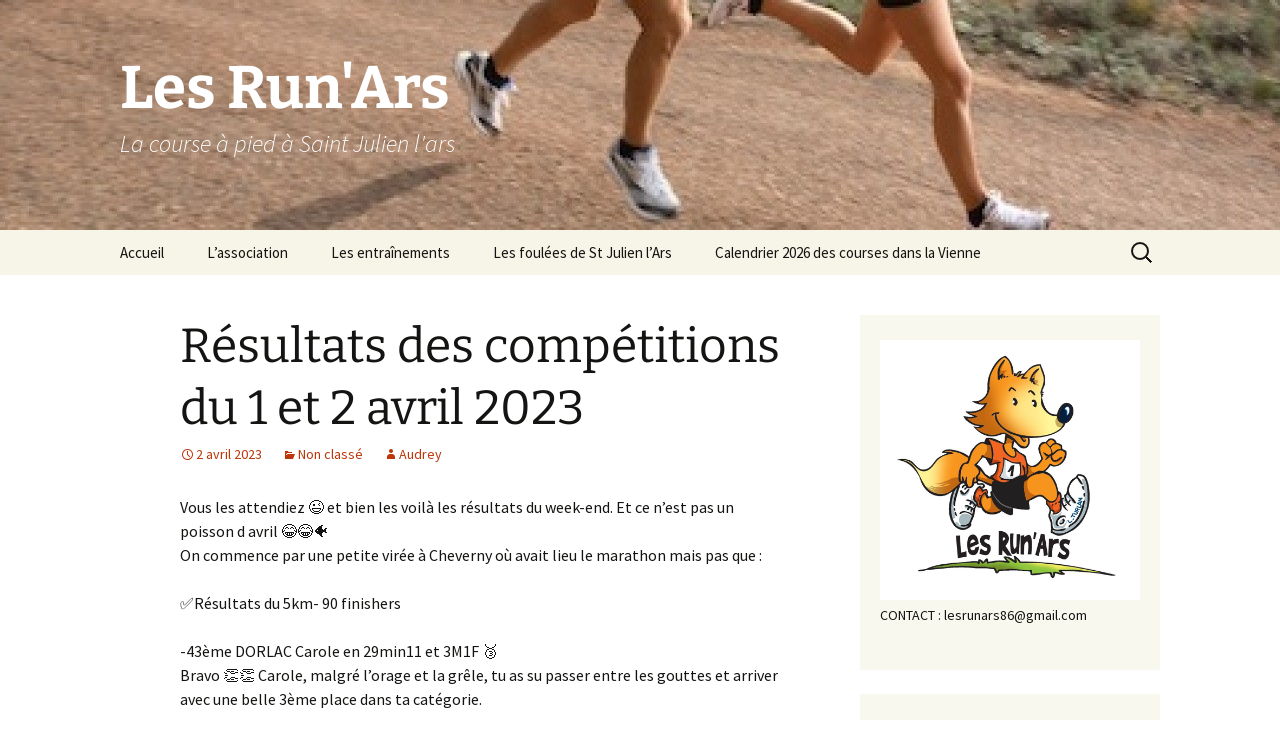

--- FILE ---
content_type: text/html; charset=UTF-8
request_url: https://lesrunars.fr/2023/04/02/resultats-des-competitions-du-1-et-2-avril-2023/
body_size: 16208
content:
<!DOCTYPE html>
<html lang="fr-FR">
<head>
	<meta charset="UTF-8">
	<meta name="viewport" content="width=device-width, initial-scale=1.0">
	<title>Résultats des compétitions du 1 et 2 avril 2023 | Les Run&#039;Ars</title>
	<link rel="profile" href="https://gmpg.org/xfn/11">
	<link rel="pingback" href="https://lesrunars.fr/xmlrpc.php">
	<meta name='robots' content='max-image-preview:large' />
<!-- Netclick -->
<script async src="https://netclick.io/pixel/hS1B6Rh9rebiS0kc"></script>
<!-- END Netclick --><link rel='dns-prefetch' href='//ws.sharethis.com' />
<link rel="alternate" type="application/rss+xml" title="Les Run&#039;Ars &raquo; Flux" href="https://lesrunars.fr/feed/" />
<link rel="alternate" type="application/rss+xml" title="Les Run&#039;Ars &raquo; Flux des commentaires" href="https://lesrunars.fr/comments/feed/" />
<link rel="alternate" type="application/rss+xml" title="Les Run&#039;Ars &raquo; Résultats des compétitions du 1 et 2 avril 2023 Flux des commentaires" href="https://lesrunars.fr/2023/04/02/resultats-des-competitions-du-1-et-2-avril-2023/feed/" />
<link rel="alternate" title="oEmbed (JSON)" type="application/json+oembed" href="https://lesrunars.fr/wp-json/oembed/1.0/embed?url=https%3A%2F%2Flesrunars.fr%2F2023%2F04%2F02%2Fresultats-des-competitions-du-1-et-2-avril-2023%2F" />
<link rel="alternate" title="oEmbed (XML)" type="text/xml+oembed" href="https://lesrunars.fr/wp-json/oembed/1.0/embed?url=https%3A%2F%2Flesrunars.fr%2F2023%2F04%2F02%2Fresultats-des-competitions-du-1-et-2-avril-2023%2F&#038;format=xml" />
<style id='wp-img-auto-sizes-contain-inline-css'>
img:is([sizes=auto i],[sizes^="auto," i]){contain-intrinsic-size:3000px 1500px}
/*# sourceURL=wp-img-auto-sizes-contain-inline-css */
</style>
<link rel='stylesheet' id='otw_sbm.css-css' href='https://lesrunars.fr/wp-content/plugins/sidebar-manager-light/css/otw_sbm.css?ver=6.9' media='all' />
<link rel='stylesheet' id='otw_grid_manager-css' href='https://lesrunars.fr/wp-content/plugins/widgetize-pages-light/include/otw_components/otw_grid_manager_light/css/otw-grid.css?ver=1.1' media='all' />
<style id='wp-emoji-styles-inline-css'>

	img.wp-smiley, img.emoji {
		display: inline !important;
		border: none !important;
		box-shadow: none !important;
		height: 1em !important;
		width: 1em !important;
		margin: 0 0.07em !important;
		vertical-align: -0.1em !important;
		background: none !important;
		padding: 0 !important;
	}
/*# sourceURL=wp-emoji-styles-inline-css */
</style>
<style id='wp-block-library-inline-css'>
:root{--wp-block-synced-color:#7a00df;--wp-block-synced-color--rgb:122,0,223;--wp-bound-block-color:var(--wp-block-synced-color);--wp-editor-canvas-background:#ddd;--wp-admin-theme-color:#007cba;--wp-admin-theme-color--rgb:0,124,186;--wp-admin-theme-color-darker-10:#006ba1;--wp-admin-theme-color-darker-10--rgb:0,107,160.5;--wp-admin-theme-color-darker-20:#005a87;--wp-admin-theme-color-darker-20--rgb:0,90,135;--wp-admin-border-width-focus:2px}@media (min-resolution:192dpi){:root{--wp-admin-border-width-focus:1.5px}}.wp-element-button{cursor:pointer}:root .has-very-light-gray-background-color{background-color:#eee}:root .has-very-dark-gray-background-color{background-color:#313131}:root .has-very-light-gray-color{color:#eee}:root .has-very-dark-gray-color{color:#313131}:root .has-vivid-green-cyan-to-vivid-cyan-blue-gradient-background{background:linear-gradient(135deg,#00d084,#0693e3)}:root .has-purple-crush-gradient-background{background:linear-gradient(135deg,#34e2e4,#4721fb 50%,#ab1dfe)}:root .has-hazy-dawn-gradient-background{background:linear-gradient(135deg,#faaca8,#dad0ec)}:root .has-subdued-olive-gradient-background{background:linear-gradient(135deg,#fafae1,#67a671)}:root .has-atomic-cream-gradient-background{background:linear-gradient(135deg,#fdd79a,#004a59)}:root .has-nightshade-gradient-background{background:linear-gradient(135deg,#330968,#31cdcf)}:root .has-midnight-gradient-background{background:linear-gradient(135deg,#020381,#2874fc)}:root{--wp--preset--font-size--normal:16px;--wp--preset--font-size--huge:42px}.has-regular-font-size{font-size:1em}.has-larger-font-size{font-size:2.625em}.has-normal-font-size{font-size:var(--wp--preset--font-size--normal)}.has-huge-font-size{font-size:var(--wp--preset--font-size--huge)}.has-text-align-center{text-align:center}.has-text-align-left{text-align:left}.has-text-align-right{text-align:right}.has-fit-text{white-space:nowrap!important}#end-resizable-editor-section{display:none}.aligncenter{clear:both}.items-justified-left{justify-content:flex-start}.items-justified-center{justify-content:center}.items-justified-right{justify-content:flex-end}.items-justified-space-between{justify-content:space-between}.screen-reader-text{border:0;clip-path:inset(50%);height:1px;margin:-1px;overflow:hidden;padding:0;position:absolute;width:1px;word-wrap:normal!important}.screen-reader-text:focus{background-color:#ddd;clip-path:none;color:#444;display:block;font-size:1em;height:auto;left:5px;line-height:normal;padding:15px 23px 14px;text-decoration:none;top:5px;width:auto;z-index:100000}html :where(.has-border-color){border-style:solid}html :where([style*=border-top-color]){border-top-style:solid}html :where([style*=border-right-color]){border-right-style:solid}html :where([style*=border-bottom-color]){border-bottom-style:solid}html :where([style*=border-left-color]){border-left-style:solid}html :where([style*=border-width]){border-style:solid}html :where([style*=border-top-width]){border-top-style:solid}html :where([style*=border-right-width]){border-right-style:solid}html :where([style*=border-bottom-width]){border-bottom-style:solid}html :where([style*=border-left-width]){border-left-style:solid}html :where(img[class*=wp-image-]){height:auto;max-width:100%}:where(figure){margin:0 0 1em}html :where(.is-position-sticky){--wp-admin--admin-bar--position-offset:var(--wp-admin--admin-bar--height,0px)}@media screen and (max-width:600px){html :where(.is-position-sticky){--wp-admin--admin-bar--position-offset:0px}}

/*# sourceURL=wp-block-library-inline-css */
</style><style id='global-styles-inline-css'>
:root{--wp--preset--aspect-ratio--square: 1;--wp--preset--aspect-ratio--4-3: 4/3;--wp--preset--aspect-ratio--3-4: 3/4;--wp--preset--aspect-ratio--3-2: 3/2;--wp--preset--aspect-ratio--2-3: 2/3;--wp--preset--aspect-ratio--16-9: 16/9;--wp--preset--aspect-ratio--9-16: 9/16;--wp--preset--color--black: #000000;--wp--preset--color--cyan-bluish-gray: #abb8c3;--wp--preset--color--white: #fff;--wp--preset--color--pale-pink: #f78da7;--wp--preset--color--vivid-red: #cf2e2e;--wp--preset--color--luminous-vivid-orange: #ff6900;--wp--preset--color--luminous-vivid-amber: #fcb900;--wp--preset--color--light-green-cyan: #7bdcb5;--wp--preset--color--vivid-green-cyan: #00d084;--wp--preset--color--pale-cyan-blue: #8ed1fc;--wp--preset--color--vivid-cyan-blue: #0693e3;--wp--preset--color--vivid-purple: #9b51e0;--wp--preset--color--dark-gray: #141412;--wp--preset--color--red: #bc360a;--wp--preset--color--medium-orange: #db572f;--wp--preset--color--light-orange: #ea9629;--wp--preset--color--yellow: #fbca3c;--wp--preset--color--dark-brown: #220e10;--wp--preset--color--medium-brown: #722d19;--wp--preset--color--light-brown: #eadaa6;--wp--preset--color--beige: #e8e5ce;--wp--preset--color--off-white: #f7f5e7;--wp--preset--gradient--vivid-cyan-blue-to-vivid-purple: linear-gradient(135deg,rgb(6,147,227) 0%,rgb(155,81,224) 100%);--wp--preset--gradient--light-green-cyan-to-vivid-green-cyan: linear-gradient(135deg,rgb(122,220,180) 0%,rgb(0,208,130) 100%);--wp--preset--gradient--luminous-vivid-amber-to-luminous-vivid-orange: linear-gradient(135deg,rgb(252,185,0) 0%,rgb(255,105,0) 100%);--wp--preset--gradient--luminous-vivid-orange-to-vivid-red: linear-gradient(135deg,rgb(255,105,0) 0%,rgb(207,46,46) 100%);--wp--preset--gradient--very-light-gray-to-cyan-bluish-gray: linear-gradient(135deg,rgb(238,238,238) 0%,rgb(169,184,195) 100%);--wp--preset--gradient--cool-to-warm-spectrum: linear-gradient(135deg,rgb(74,234,220) 0%,rgb(151,120,209) 20%,rgb(207,42,186) 40%,rgb(238,44,130) 60%,rgb(251,105,98) 80%,rgb(254,248,76) 100%);--wp--preset--gradient--blush-light-purple: linear-gradient(135deg,rgb(255,206,236) 0%,rgb(152,150,240) 100%);--wp--preset--gradient--blush-bordeaux: linear-gradient(135deg,rgb(254,205,165) 0%,rgb(254,45,45) 50%,rgb(107,0,62) 100%);--wp--preset--gradient--luminous-dusk: linear-gradient(135deg,rgb(255,203,112) 0%,rgb(199,81,192) 50%,rgb(65,88,208) 100%);--wp--preset--gradient--pale-ocean: linear-gradient(135deg,rgb(255,245,203) 0%,rgb(182,227,212) 50%,rgb(51,167,181) 100%);--wp--preset--gradient--electric-grass: linear-gradient(135deg,rgb(202,248,128) 0%,rgb(113,206,126) 100%);--wp--preset--gradient--midnight: linear-gradient(135deg,rgb(2,3,129) 0%,rgb(40,116,252) 100%);--wp--preset--gradient--autumn-brown: linear-gradient(135deg, rgba(226,45,15,1) 0%, rgba(158,25,13,1) 100%);--wp--preset--gradient--sunset-yellow: linear-gradient(135deg, rgba(233,139,41,1) 0%, rgba(238,179,95,1) 100%);--wp--preset--gradient--light-sky: linear-gradient(135deg,rgba(228,228,228,1.0) 0%,rgba(208,225,252,1.0) 100%);--wp--preset--gradient--dark-sky: linear-gradient(135deg,rgba(0,0,0,1.0) 0%,rgba(56,61,69,1.0) 100%);--wp--preset--font-size--small: 13px;--wp--preset--font-size--medium: 20px;--wp--preset--font-size--large: 36px;--wp--preset--font-size--x-large: 42px;--wp--preset--spacing--20: 0.44rem;--wp--preset--spacing--30: 0.67rem;--wp--preset--spacing--40: 1rem;--wp--preset--spacing--50: 1.5rem;--wp--preset--spacing--60: 2.25rem;--wp--preset--spacing--70: 3.38rem;--wp--preset--spacing--80: 5.06rem;--wp--preset--shadow--natural: 6px 6px 9px rgba(0, 0, 0, 0.2);--wp--preset--shadow--deep: 12px 12px 50px rgba(0, 0, 0, 0.4);--wp--preset--shadow--sharp: 6px 6px 0px rgba(0, 0, 0, 0.2);--wp--preset--shadow--outlined: 6px 6px 0px -3px rgb(255, 255, 255), 6px 6px rgb(0, 0, 0);--wp--preset--shadow--crisp: 6px 6px 0px rgb(0, 0, 0);}:where(.is-layout-flex){gap: 0.5em;}:where(.is-layout-grid){gap: 0.5em;}body .is-layout-flex{display: flex;}.is-layout-flex{flex-wrap: wrap;align-items: center;}.is-layout-flex > :is(*, div){margin: 0;}body .is-layout-grid{display: grid;}.is-layout-grid > :is(*, div){margin: 0;}:where(.wp-block-columns.is-layout-flex){gap: 2em;}:where(.wp-block-columns.is-layout-grid){gap: 2em;}:where(.wp-block-post-template.is-layout-flex){gap: 1.25em;}:where(.wp-block-post-template.is-layout-grid){gap: 1.25em;}.has-black-color{color: var(--wp--preset--color--black) !important;}.has-cyan-bluish-gray-color{color: var(--wp--preset--color--cyan-bluish-gray) !important;}.has-white-color{color: var(--wp--preset--color--white) !important;}.has-pale-pink-color{color: var(--wp--preset--color--pale-pink) !important;}.has-vivid-red-color{color: var(--wp--preset--color--vivid-red) !important;}.has-luminous-vivid-orange-color{color: var(--wp--preset--color--luminous-vivid-orange) !important;}.has-luminous-vivid-amber-color{color: var(--wp--preset--color--luminous-vivid-amber) !important;}.has-light-green-cyan-color{color: var(--wp--preset--color--light-green-cyan) !important;}.has-vivid-green-cyan-color{color: var(--wp--preset--color--vivid-green-cyan) !important;}.has-pale-cyan-blue-color{color: var(--wp--preset--color--pale-cyan-blue) !important;}.has-vivid-cyan-blue-color{color: var(--wp--preset--color--vivid-cyan-blue) !important;}.has-vivid-purple-color{color: var(--wp--preset--color--vivid-purple) !important;}.has-black-background-color{background-color: var(--wp--preset--color--black) !important;}.has-cyan-bluish-gray-background-color{background-color: var(--wp--preset--color--cyan-bluish-gray) !important;}.has-white-background-color{background-color: var(--wp--preset--color--white) !important;}.has-pale-pink-background-color{background-color: var(--wp--preset--color--pale-pink) !important;}.has-vivid-red-background-color{background-color: var(--wp--preset--color--vivid-red) !important;}.has-luminous-vivid-orange-background-color{background-color: var(--wp--preset--color--luminous-vivid-orange) !important;}.has-luminous-vivid-amber-background-color{background-color: var(--wp--preset--color--luminous-vivid-amber) !important;}.has-light-green-cyan-background-color{background-color: var(--wp--preset--color--light-green-cyan) !important;}.has-vivid-green-cyan-background-color{background-color: var(--wp--preset--color--vivid-green-cyan) !important;}.has-pale-cyan-blue-background-color{background-color: var(--wp--preset--color--pale-cyan-blue) !important;}.has-vivid-cyan-blue-background-color{background-color: var(--wp--preset--color--vivid-cyan-blue) !important;}.has-vivid-purple-background-color{background-color: var(--wp--preset--color--vivid-purple) !important;}.has-black-border-color{border-color: var(--wp--preset--color--black) !important;}.has-cyan-bluish-gray-border-color{border-color: var(--wp--preset--color--cyan-bluish-gray) !important;}.has-white-border-color{border-color: var(--wp--preset--color--white) !important;}.has-pale-pink-border-color{border-color: var(--wp--preset--color--pale-pink) !important;}.has-vivid-red-border-color{border-color: var(--wp--preset--color--vivid-red) !important;}.has-luminous-vivid-orange-border-color{border-color: var(--wp--preset--color--luminous-vivid-orange) !important;}.has-luminous-vivid-amber-border-color{border-color: var(--wp--preset--color--luminous-vivid-amber) !important;}.has-light-green-cyan-border-color{border-color: var(--wp--preset--color--light-green-cyan) !important;}.has-vivid-green-cyan-border-color{border-color: var(--wp--preset--color--vivid-green-cyan) !important;}.has-pale-cyan-blue-border-color{border-color: var(--wp--preset--color--pale-cyan-blue) !important;}.has-vivid-cyan-blue-border-color{border-color: var(--wp--preset--color--vivid-cyan-blue) !important;}.has-vivid-purple-border-color{border-color: var(--wp--preset--color--vivid-purple) !important;}.has-vivid-cyan-blue-to-vivid-purple-gradient-background{background: var(--wp--preset--gradient--vivid-cyan-blue-to-vivid-purple) !important;}.has-light-green-cyan-to-vivid-green-cyan-gradient-background{background: var(--wp--preset--gradient--light-green-cyan-to-vivid-green-cyan) !important;}.has-luminous-vivid-amber-to-luminous-vivid-orange-gradient-background{background: var(--wp--preset--gradient--luminous-vivid-amber-to-luminous-vivid-orange) !important;}.has-luminous-vivid-orange-to-vivid-red-gradient-background{background: var(--wp--preset--gradient--luminous-vivid-orange-to-vivid-red) !important;}.has-very-light-gray-to-cyan-bluish-gray-gradient-background{background: var(--wp--preset--gradient--very-light-gray-to-cyan-bluish-gray) !important;}.has-cool-to-warm-spectrum-gradient-background{background: var(--wp--preset--gradient--cool-to-warm-spectrum) !important;}.has-blush-light-purple-gradient-background{background: var(--wp--preset--gradient--blush-light-purple) !important;}.has-blush-bordeaux-gradient-background{background: var(--wp--preset--gradient--blush-bordeaux) !important;}.has-luminous-dusk-gradient-background{background: var(--wp--preset--gradient--luminous-dusk) !important;}.has-pale-ocean-gradient-background{background: var(--wp--preset--gradient--pale-ocean) !important;}.has-electric-grass-gradient-background{background: var(--wp--preset--gradient--electric-grass) !important;}.has-midnight-gradient-background{background: var(--wp--preset--gradient--midnight) !important;}.has-small-font-size{font-size: var(--wp--preset--font-size--small) !important;}.has-medium-font-size{font-size: var(--wp--preset--font-size--medium) !important;}.has-large-font-size{font-size: var(--wp--preset--font-size--large) !important;}.has-x-large-font-size{font-size: var(--wp--preset--font-size--x-large) !important;}
/*# sourceURL=global-styles-inline-css */
</style>

<style id='classic-theme-styles-inline-css'>
/*! This file is auto-generated */
.wp-block-button__link{color:#fff;background-color:#32373c;border-radius:9999px;box-shadow:none;text-decoration:none;padding:calc(.667em + 2px) calc(1.333em + 2px);font-size:1.125em}.wp-block-file__button{background:#32373c;color:#fff;text-decoration:none}
/*# sourceURL=/wp-includes/css/classic-themes.min.css */
</style>
<style id='dominant-color-styles-inline-css'>
img[data-dominant-color]:not(.has-transparency) { background-color: var(--dominant-color); }
/*# sourceURL=dominant-color-styles-inline-css */
</style>
<link rel='stylesheet' id='events-manager-css' href='https://lesrunars.fr/wp-content/plugins/events-manager/includes/css/events-manager.min.css?ver=7.2.3.1' media='all' />
<style id='events-manager-inline-css'>
body .em { --font-family : inherit; --font-weight : inherit; --font-size : 1em; --line-height : inherit; }
/*# sourceURL=events-manager-inline-css */
</style>
<link rel='stylesheet' id='meteo-css' href='https://lesrunars.fr/wp-content/plugins/meteoart/public/css/meteo-public.css?ver=1.0.0' media='all' />
<link rel='stylesheet' id='wp-monalisa-css' href='https://lesrunars.fr/wp-content/plugins/wp-monalisa/wp-monalisa-default.css?ver=9999' media='all' />
<link rel='stylesheet' id='twentythirteen-fonts-css' href='https://lesrunars.fr/wp-content/themes/twentythirteen/fonts/source-sans-pro-plus-bitter.css?ver=20230328' media='all' />
<link rel='stylesheet' id='genericons-css' href='https://lesrunars.fr/wp-content/themes/twentythirteen/genericons/genericons.css?ver=20251101' media='all' />
<link rel='stylesheet' id='twentythirteen-style-css' href='https://lesrunars.fr/wp-content/themes/twentythirteen/style.css?ver=20251202' media='all' />
<link rel='stylesheet' id='twentythirteen-block-style-css' href='https://lesrunars.fr/wp-content/themes/twentythirteen/css/blocks.css?ver=20240520' media='all' />
<link rel='stylesheet' id='tablepress-default-css' href='https://lesrunars.fr/wp-content/plugins/tablepress/css/build/default.css?ver=3.2.6' media='all' />
<script src="https://lesrunars.fr/wp-includes/js/jquery/jquery.min.js?ver=3.7.1" id="jquery-core-js"></script>
<script src="https://lesrunars.fr/wp-includes/js/jquery/jquery-migrate.min.js?ver=3.4.1" id="jquery-migrate-js"></script>
<script src="https://lesrunars.fr/wp-content/plugins/wp-monalisa/wpml_script.js?ver=9999" id="wpml_script-js"></script>
<script src="https://lesrunars.fr/wp-includes/js/jquery/ui/core.min.js?ver=1.13.3" id="jquery-ui-core-js"></script>
<script src="https://lesrunars.fr/wp-includes/js/jquery/ui/mouse.min.js?ver=1.13.3" id="jquery-ui-mouse-js"></script>
<script src="https://lesrunars.fr/wp-includes/js/jquery/ui/sortable.min.js?ver=1.13.3" id="jquery-ui-sortable-js"></script>
<script src="https://lesrunars.fr/wp-includes/js/jquery/ui/datepicker.min.js?ver=1.13.3" id="jquery-ui-datepicker-js"></script>
<script id="jquery-ui-datepicker-js-after">
jQuery(function(jQuery){jQuery.datepicker.setDefaults({"closeText":"Fermer","currentText":"Aujourd\u2019hui","monthNames":["janvier","f\u00e9vrier","mars","avril","mai","juin","juillet","ao\u00fbt","septembre","octobre","novembre","d\u00e9cembre"],"monthNamesShort":["Jan","F\u00e9v","Mar","Avr","Mai","Juin","Juil","Ao\u00fbt","Sep","Oct","Nov","D\u00e9c"],"nextText":"Suivant","prevText":"Pr\u00e9c\u00e9dent","dayNames":["dimanche","lundi","mardi","mercredi","jeudi","vendredi","samedi"],"dayNamesShort":["dim","lun","mar","mer","jeu","ven","sam"],"dayNamesMin":["D","L","M","M","J","V","S"],"dateFormat":"d MM yy","firstDay":1,"isRTL":false});});
//# sourceURL=jquery-ui-datepicker-js-after
</script>
<script src="https://lesrunars.fr/wp-includes/js/jquery/ui/resizable.min.js?ver=1.13.3" id="jquery-ui-resizable-js"></script>
<script src="https://lesrunars.fr/wp-includes/js/jquery/ui/draggable.min.js?ver=1.13.3" id="jquery-ui-draggable-js"></script>
<script src="https://lesrunars.fr/wp-includes/js/jquery/ui/controlgroup.min.js?ver=1.13.3" id="jquery-ui-controlgroup-js"></script>
<script src="https://lesrunars.fr/wp-includes/js/jquery/ui/checkboxradio.min.js?ver=1.13.3" id="jquery-ui-checkboxradio-js"></script>
<script src="https://lesrunars.fr/wp-includes/js/jquery/ui/button.min.js?ver=1.13.3" id="jquery-ui-button-js"></script>
<script src="https://lesrunars.fr/wp-includes/js/jquery/ui/dialog.min.js?ver=1.13.3" id="jquery-ui-dialog-js"></script>
<script id="events-manager-js-extra">
var EM = {"ajaxurl":"https://lesrunars.fr/wp-admin/admin-ajax.php","locationajaxurl":"https://lesrunars.fr/wp-admin/admin-ajax.php?action=locations_search","firstDay":"1","locale":"fr","dateFormat":"yy-mm-dd","ui_css":"https://lesrunars.fr/wp-content/plugins/events-manager/includes/css/jquery-ui/build.min.css","show24hours":"1","is_ssl":"1","autocomplete_limit":"10","calendar":{"breakpoints":{"small":560,"medium":908,"large":false},"month_format":"M Y"},"phone":"","datepicker":{"format":"d/m/Y","locale":"fr"},"search":{"breakpoints":{"small":650,"medium":850,"full":false}},"url":"https://lesrunars.fr/wp-content/plugins/events-manager","assets":{"input.em-uploader":{"js":{"em-uploader":{"url":"https://lesrunars.fr/wp-content/plugins/events-manager/includes/js/em-uploader.js?v=7.2.3.1","event":"em_uploader_ready"}}},".em-event-editor":{"js":{"event-editor":{"url":"https://lesrunars.fr/wp-content/plugins/events-manager/includes/js/events-manager-event-editor.js?v=7.2.3.1","event":"em_event_editor_ready"}},"css":{"event-editor":"https://lesrunars.fr/wp-content/plugins/events-manager/includes/css/events-manager-event-editor.min.css?v=7.2.3.1"}},".em-recurrence-sets, .em-timezone":{"js":{"luxon":{"url":"luxon/luxon.js?v=7.2.3.1","event":"em_luxon_ready"}}},".em-booking-form, #em-booking-form, .em-booking-recurring, .em-event-booking-form":{"js":{"em-bookings":{"url":"https://lesrunars.fr/wp-content/plugins/events-manager/includes/js/bookingsform.js?v=7.2.3.1","event":"em_booking_form_js_loaded"}}},"#em-opt-archetypes":{"js":{"archetypes":"https://lesrunars.fr/wp-content/plugins/events-manager/includes/js/admin-archetype-editor.js?v=7.2.3.1","archetypes_ms":"https://lesrunars.fr/wp-content/plugins/events-manager/includes/js/admin-archetypes.js?v=7.2.3.1","qs":"qs/qs.js?v=7.2.3.1"}}},"cached":"1","bookingInProgress":"Veuillez patienter pendant que la r\u00e9servation est soumise.","tickets_save":"Enregistrer le billet","bookingajaxurl":"https://lesrunars.fr/wp-admin/admin-ajax.php","bookings_export_save":"Exporter les r\u00e9servations","bookings_settings_save":"Enregistrer","booking_delete":"Confirmez-vous vouloir le supprimer\u00a0?","booking_offset":"30","bookings":{"submit_button":{"text":{"default":"Envoyer votre demande de r\u00e9servation","free":"Envoyer votre demande de r\u00e9servation","payment":"Envoyer votre demande de r\u00e9servation","processing":"Processing ..."}},"update_listener":""},"bb_full":"Complet","bb_book":"R\u00e9servez maintenant","bb_booking":"R\u00e9servation en cours...","bb_booked":"R\u00e9servation soumis","bb_error":"R\u00e9servation erreur. R\u00e9essayer\u00a0?","bb_cancel":"Annuler","bb_canceling":"Annulation en cours...","bb_cancelled":"Annul\u00e9e","bb_cancel_error":"Annulation erreur. R\u00e9essayer\u00a0?","txt_search":"Recherche","txt_searching":"Recherche en cours\u2026","txt_loading":"Chargement en cours\u2026"};
//# sourceURL=events-manager-js-extra
</script>
<script src="https://lesrunars.fr/wp-content/plugins/events-manager/includes/js/events-manager.js?ver=7.2.3.1" id="events-manager-js"></script>
<script src="https://lesrunars.fr/wp-content/plugins/events-manager/includes/external/flatpickr/l10n/fr.js?ver=7.2.3.1" id="em-flatpickr-localization-js"></script>
<script src="https://lesrunars.fr/wp-content/plugins/meteoart/public/js/meteo-public.js?ver=1.0.0" id="meteo-js"></script>
<script src="https://lesrunars.fr/wp-content/themes/twentythirteen/js/functions.js?ver=20250727" id="twentythirteen-script-js" defer data-wp-strategy="defer"></script>
<script id='st_insights_js' src="https://ws.sharethis.com/button/st_insights.js?publisher=eba0f3ba-f9ab-408c-bc68-c28af5afe749&amp;product=feather&amp;ver=1762889910" id="feather-sharethis-js"></script>
<link rel="https://api.w.org/" href="https://lesrunars.fr/wp-json/" /><link rel="alternate" title="JSON" type="application/json" href="https://lesrunars.fr/wp-json/wp/v2/posts/7920" /><link rel="EditURI" type="application/rsd+xml" title="RSD" href="https://lesrunars.fr/xmlrpc.php?rsd" />
<meta name="generator" content="WordPress 6.9" />
<link rel="canonical" href="https://lesrunars.fr/2023/04/02/resultats-des-competitions-du-1-et-2-avril-2023/" />
<link rel='shortlink' href='https://lesrunars.fr/?p=7920' />
<meta name="generator" content="dominant-color-images 1.2.0">
<meta name="generator" content="performance-lab 4.0.1; plugins: dominant-color-images, performant-translations, webp-uploads">
<meta name="generator" content="performant-translations 1.2.0">
<meta name="generator" content="webp-uploads 2.6.1">
<style data-context="foundation-flickity-css">/*! Flickity v2.0.2
http://flickity.metafizzy.co
---------------------------------------------- */.flickity-enabled{position:relative}.flickity-enabled:focus{outline:0}.flickity-viewport{overflow:hidden;position:relative;height:100%}.flickity-slider{position:absolute;width:100%;height:100%}.flickity-enabled.is-draggable{-webkit-tap-highlight-color:transparent;tap-highlight-color:transparent;-webkit-user-select:none;-moz-user-select:none;-ms-user-select:none;user-select:none}.flickity-enabled.is-draggable .flickity-viewport{cursor:move;cursor:-webkit-grab;cursor:grab}.flickity-enabled.is-draggable .flickity-viewport.is-pointer-down{cursor:-webkit-grabbing;cursor:grabbing}.flickity-prev-next-button{position:absolute;top:50%;width:44px;height:44px;border:none;border-radius:50%;background:#fff;background:hsla(0,0%,100%,.75);cursor:pointer;-webkit-transform:translateY(-50%);transform:translateY(-50%)}.flickity-prev-next-button:hover{background:#fff}.flickity-prev-next-button:focus{outline:0;box-shadow:0 0 0 5px #09f}.flickity-prev-next-button:active{opacity:.6}.flickity-prev-next-button.previous{left:10px}.flickity-prev-next-button.next{right:10px}.flickity-rtl .flickity-prev-next-button.previous{left:auto;right:10px}.flickity-rtl .flickity-prev-next-button.next{right:auto;left:10px}.flickity-prev-next-button:disabled{opacity:.3;cursor:auto}.flickity-prev-next-button svg{position:absolute;left:20%;top:20%;width:60%;height:60%}.flickity-prev-next-button .arrow{fill:#333}.flickity-page-dots{position:absolute;width:100%;bottom:-25px;padding:0;margin:0;list-style:none;text-align:center;line-height:1}.flickity-rtl .flickity-page-dots{direction:rtl}.flickity-page-dots .dot{display:inline-block;width:10px;height:10px;margin:0 8px;background:#333;border-radius:50%;opacity:.25;cursor:pointer}.flickity-page-dots .dot.is-selected{opacity:1}</style><style data-context="foundation-slideout-css">.slideout-menu{position:fixed;left:0;top:0;bottom:0;right:auto;z-index:0;width:256px;overflow-y:auto;-webkit-overflow-scrolling:touch;display:none}.slideout-menu.pushit-right{left:auto;right:0}.slideout-panel{position:relative;z-index:1;will-change:transform}.slideout-open,.slideout-open .slideout-panel,.slideout-open body{overflow:hidden}.slideout-open .slideout-menu{display:block}.pushit{display:none}</style>
<style type="text/css"></style>
	<style type="text/css" id="twentythirteen-header-css">
		.site-header {
		background: url(https://lesrunars.fr/wp-content/uploads/2015/04/cropped-couple2.jpg) no-repeat scroll top;
		background-size: 1600px auto;
	}
	@media (max-width: 767px) {
		.site-header {
			background-size: 768px auto;
		}
	}
	@media (max-width: 359px) {
		.site-header {
			background-size: 360px auto;
		}
	}
				.site-title,
		.site-description {
			color: #ffffff;
		}
		</style>
	<style>
.synved-social-resolution-single {
display: inline-block;
}
.synved-social-resolution-normal {
display: inline-block;
}
.synved-social-resolution-hidef {
display: none;
}

@media only screen and (min--moz-device-pixel-ratio: 2),
only screen and (-o-min-device-pixel-ratio: 2/1),
only screen and (-webkit-min-device-pixel-ratio: 2),
only screen and (min-device-pixel-ratio: 2),
only screen and (min-resolution: 2dppx),
only screen and (min-resolution: 192dpi) {
	.synved-social-resolution-normal {
	display: none;
	}
	.synved-social-resolution-hidef {
	display: inline-block;
	}
}
</style><style>.ios7.web-app-mode.has-fixed header{ background-color: rgba(45,53,63,.88);}</style></head>

<body class="wp-singular post-template-default single single-post postid-7920 single-format-standard wp-embed-responsive wp-theme-twentythirteen sidebar">
		<div id="page" class="hfeed site">
		<a class="screen-reader-text skip-link" href="#content">
			Aller au contenu		</a>
		<header id="masthead" class="site-header">
						<a class="home-link" href="https://lesrunars.fr/" rel="home" >
									<h1 class="site-title">Les Run&#039;Ars</h1>
													<h2 class="site-description">La course à pied à Saint Julien l&#039;ars</h2>
							</a>

			<div id="navbar" class="navbar">
				<nav id="site-navigation" class="navigation main-navigation">
					<button class="menu-toggle">Menu</button>
					<div class="menu-menu-1-container"><ul id="primary-menu" class="nav-menu"><li id="menu-item-14" class="menu-item menu-item-type-custom menu-item-object-custom menu-item-home menu-item-14"><a href="http://lesrunars.fr/">Accueil</a></li>
<li id="menu-item-19" class="menu-item menu-item-type-post_type menu-item-object-page menu-item-has-children menu-item-19"><a href="https://lesrunars.fr/lassociation/">L’association</a>
<ul class="sub-menu">
	<li id="menu-item-22" class="menu-item menu-item-type-post_type menu-item-object-page menu-item-22"><a href="https://lesrunars.fr/le-bureau/">Le bureau</a></li>
	<li id="menu-item-345" class="menu-item menu-item-type-post_type menu-item-object-page menu-item-345"><a href="https://lesrunars.fr/les-runars-2015/">Les run’ars 2026</a></li>
	<li id="menu-item-285" class="menu-item menu-item-type-post_type menu-item-object-page menu-item-has-children menu-item-285"><a href="https://lesrunars.fr/?page_id=272">Espace Run’Ars</a>
	<ul class="sub-menu">
		<li id="menu-item-4590" class="menu-item menu-item-type-post_type menu-item-object-page menu-item-4590"><a href="https://lesrunars.fr/espace-reserve-au-bureau/">Espace réservé au bureau</a></li>
	</ul>
</li>
</ul>
</li>
<li id="menu-item-51" class="menu-item menu-item-type-post_type menu-item-object-page menu-item-51"><a href="https://lesrunars.fr/les-entrainements/">Les entraînements</a></li>
<li id="menu-item-69" class="menu-item menu-item-type-post_type menu-item-object-page menu-item-has-children menu-item-69"><a href="https://lesrunars.fr/les-foulees-de-st-julien-lars/">Les foulées de St Julien l&rsquo;Ars</a>
<ul class="sub-menu">
	<li id="menu-item-70" class="menu-item menu-item-type-post_type menu-item-object-page menu-item-70"><a href="https://lesrunars.fr/le-parcours/">Les parcours  8,5  et  17  km</a></li>
	<li id="menu-item-465" class="menu-item menu-item-type-post_type menu-item-object-page menu-item-465"><a href="https://lesrunars.fr/les-parcours-enfants/">Les parcours enfants</a></li>
	<li id="menu-item-71" class="menu-item menu-item-type-post_type menu-item-object-page menu-item-71"><a href="https://lesrunars.fr/inscriptions/">Inscriptions</a></li>
	<li id="menu-item-72" class="menu-item menu-item-type-post_type menu-item-object-page menu-item-has-children menu-item-72"><a href="https://lesrunars.fr/resultats/" title="Résultats 2015">Résultats</a>
	<ul class="sub-menu">
		<li id="menu-item-8943" class="menu-item menu-item-type-post_type menu-item-object-page menu-item-8943"><a href="https://lesrunars.fr/les-foulees-2025/">Les foulées 2025</a></li>
		<li id="menu-item-8735" class="menu-item menu-item-type-post_type menu-item-object-page menu-item-8735"><a href="https://lesrunars.fr/les-foulees-2024/">Les foulées 2024</a></li>
		<li id="menu-item-8401" class="menu-item menu-item-type-post_type menu-item-object-page menu-item-8401"><a href="https://lesrunars.fr/les-foulees-2023/">Les foulées 2023</a></li>
		<li id="menu-item-7536" class="menu-item menu-item-type-post_type menu-item-object-page menu-item-7536"><a href="https://lesrunars.fr/resultats-2022-les-22-iemes-foulees/">Résultats 2022 : les 22 ièmes foulées</a></li>
		<li id="menu-item-6089" class="menu-item menu-item-type-post_type menu-item-object-page menu-item-6089"><a href="https://lesrunars.fr/resultats-2021/">Résultats 2021</a></li>
		<li id="menu-item-3942" class="menu-item menu-item-type-post_type menu-item-object-page menu-item-3942"><a href="https://lesrunars.fr/resultats-2019-les-20-iemes-foulees/">Résultats 2019 – les 20 ièmes foulées</a></li>
		<li id="menu-item-2118" class="menu-item menu-item-type-post_type menu-item-object-page menu-item-2118"><a href="https://lesrunars.fr/resultats-2017/">Résultats 2017</a></li>
		<li id="menu-item-1638" class="menu-item menu-item-type-post_type menu-item-object-page menu-item-1638"><a href="https://lesrunars.fr/resultats-2016/">Résultats 2016</a></li>
		<li id="menu-item-803" class="menu-item menu-item-type-post_type menu-item-object-page menu-item-803"><a href="https://lesrunars.fr/resultats-2015/">Résultats 2015</a></li>
		<li id="menu-item-233" class="menu-item menu-item-type-post_type menu-item-object-page menu-item-233"><a href="https://lesrunars.fr/resultats-2014/">Résultats 2014</a></li>
		<li id="menu-item-196" class="menu-item menu-item-type-post_type menu-item-object-page menu-item-196"><a href="https://lesrunars.fr/resultats-2013/">Résultats 2013</a></li>
		<li id="menu-item-535" class="menu-item menu-item-type-post_type menu-item-object-page menu-item-535"><a href="https://lesrunars.fr/resultats-2012/">Résultats 2012</a></li>
	</ul>
</li>
</ul>
</li>
<li id="menu-item-1854" class="menu-item menu-item-type-post_type menu-item-object-page menu-item-1854"><a href="https://lesrunars.fr/calendrier-2019/">Calendrier 2026 des courses dans la Vienne</a></li>
</ul></div>					<form role="search" method="get" class="search-form" action="https://lesrunars.fr/">
				<label>
					<span class="screen-reader-text">Rechercher :</span>
					<input type="search" class="search-field" placeholder="Rechercher…" value="" name="s" />
				</label>
				<input type="submit" class="search-submit" value="Rechercher" />
			</form>				</nav><!-- #site-navigation -->
			</div><!-- #navbar -->
		</header><!-- #masthead -->

		<div id="main" class="site-main">

	<div id="primary" class="content-area">
		<div id="content" class="site-content" role="main">

			
				
<article id="post-7920" class="post-7920 post type-post status-publish format-standard hentry category-non-classe">
	<header class="entry-header">
		
				<h1 class="entry-title">Résultats des compétitions du 1 et 2 avril 2023</h1>
		
		<div class="entry-meta">
			<span class="date"><a href="https://lesrunars.fr/2023/04/02/resultats-des-competitions-du-1-et-2-avril-2023/" title="Permalien vers Résultats des compétitions du 1 et 2 avril 2023" rel="bookmark"><time class="entry-date" datetime="2023-04-02T21:13:59+01:00">2 avril 2023</time></a></span><span class="categories-links"><a href="https://lesrunars.fr/category/non-classe/" rel="category tag">Non classé</a></span><span class="author vcard"><a class="url fn n" href="https://lesrunars.fr/author/audrey/" title="Afficher tous les articles par Audrey" rel="author">Audrey</a></span>					</div><!-- .entry-meta -->
	</header><!-- .entry-header -->

		<div class="entry-content">
		<p>Vous les attendiez &#x1f609; et bien les voilà les résultats du week-end. Et ce n&rsquo;est pas un poisson d avril &#x1f602;&#x1f602;&#x1f420;<br />
On commence par une petite virée à Cheverny où avait lieu le marathon mais pas que :</p>
<p>&#x2705;Résultats du 5km- 90 finishers</p>
<p>-43ème DORLAC Carole en 29min11 et 3M1F &#x1f949;<br />
Bravo &#x1f44f;&#x1f44f; Carole, malgré l&rsquo;orage et la grêle, tu as su passer entre les gouttes et arriver avec une belle 3ème place dans ta catégorie.</p>
<p>&#x2705;Résultats du semi-marathon de Cheverny-1202 Finishers</p>
<p>-1098ème DORLAC Olivier en 2h24.44 et 93M3H</p>
<p>Bravo &#x1f44f;&#x1f44f; à toi aussi Olivier. Il va falloir passer au marathon maintenant &#x1f609;&#x1f609;Bonne récup à vous 2.</p>
<p>Puis la course tant attendue pour certains de nos run&rsquo;ars</p>
<p>#schneiderelectricparismarathon</p>
<p>&#x2705;Résultats du marathon de Paris 2023</p>
<p>-3934 ème CHAVANT François en 3h09.49.et 568M1H</p>
<p>-35388ème BERCIER Laurent en 4h23.25 et 2991M3H</p>
<p>Bravo&#x1f44f;&#x1f44f; à tous les 2. Le marathon de Paris un énorme événement sportif à vivre avec environ 52000 coureurs, que l on soit coureurs ou supporters, on est forcément heureux d être présent et de vivre ça.</p>
<p>François après les reports à cause du covid, tu as pu enfin courir ce schneider electric paris marathon 2023 et avec encore une belle performance à la clef, malgré le vent qui t a apparemment gêné, tu fais encore un beau chrono. Bravo &#x1f44f;&#x1f44f;&#x1f44f;</p>
<p>Et Laurent bravo &#x1f44f;&#x1f44f; à toi aussi, un peu déçue par ton temps d après tes impressions et puis quelques problèmes intestinaux qui t ont dérangé, c est comme même un très beau chrono et tu peux être fier et te réjouir d être finisher &#x1f44f;&#x1f44f;&#x1f44f;</p>
<p>Et la médaille &#x1f396;&#xfe0f; elle ! n est pas en chocolat celle-là, elle restera dans vos beaux souvenirs.</p>
<p>Bravo à vous 4 de nous avoir fait encore voyager ce week-end, merci &#x1f64f; aux photographes et à vos supporters particuliers pour leur encouragements et bonne récup. &#x1f609;</p>
<div id='gallery-1' class='gallery galleryid-7920 gallery-columns-3 gallery-size-thumbnail'><figure class='gallery-item'>
			<div class='gallery-icon portrait'>
				<a href='https://lesrunars.fr/2023/04/02/resultats-des-competitions-du-1-et-2-avril-2023/received_526389879658199/'><img decoding="async" width="150" height="150" src="https://lesrunars.fr/wp-content/uploads/2023/04/received_526389879658199-150x150.jpeg" class="attachment-thumbnail size-thumbnail" alt="" srcset="https://lesrunars.fr/wp-content/uploads/2023/04/received_526389879658199-150x150.jpeg 150w, https://lesrunars.fr/wp-content/uploads/2023/04/received_526389879658199-144x144.jpeg 144w" sizes="(max-width: 150px) 100vw, 150px" /></a>
			</div></figure><figure class='gallery-item'>
			<div class='gallery-icon portrait'>
				<a href='https://lesrunars.fr/2023/04/02/resultats-des-competitions-du-1-et-2-avril-2023/received_521538060178366/'><img decoding="async" width="150" height="150" src="https://lesrunars.fr/wp-content/uploads/2023/04/received_521538060178366-150x150.jpeg" class="attachment-thumbnail size-thumbnail" alt="" srcset="https://lesrunars.fr/wp-content/uploads/2023/04/received_521538060178366-150x150.jpeg 150w, https://lesrunars.fr/wp-content/uploads/2023/04/received_521538060178366-144x144.jpeg 144w" sizes="(max-width: 150px) 100vw, 150px" /></a>
			</div></figure><figure class='gallery-item'>
			<div class='gallery-icon portrait'>
				<a href='https://lesrunars.fr/2023/04/02/resultats-des-competitions-du-1-et-2-avril-2023/received_766159135143795/'><img decoding="async" width="150" height="150" src="https://lesrunars.fr/wp-content/uploads/2023/04/received_766159135143795-150x150.jpeg" class="attachment-thumbnail size-thumbnail" alt="" srcset="https://lesrunars.fr/wp-content/uploads/2023/04/received_766159135143795-150x150.jpeg 150w, https://lesrunars.fr/wp-content/uploads/2023/04/received_766159135143795-144x144.jpeg 144w" sizes="(max-width: 150px) 100vw, 150px" /></a>
			</div></figure><figure class='gallery-item'>
			<div class='gallery-icon portrait'>
				<a href='https://lesrunars.fr/2023/04/02/resultats-des-competitions-du-1-et-2-avril-2023/img-20230402-wa0021/'><img loading="lazy" decoding="async" width="150" height="150" src="https://lesrunars.fr/wp-content/uploads/2023/04/IMG-20230402-WA0021-150x150.jpg" class="attachment-thumbnail size-thumbnail" alt="" srcset="https://lesrunars.fr/wp-content/uploads/2023/04/IMG-20230402-WA0021-150x150.jpg 150w, https://lesrunars.fr/wp-content/uploads/2023/04/IMG-20230402-WA0021-144x144.jpg 144w" sizes="auto, (max-width: 150px) 100vw, 150px" /></a>
			</div></figure><figure class='gallery-item'>
			<div class='gallery-icon landscape'>
				<a href='https://lesrunars.fr/2023/04/02/resultats-des-competitions-du-1-et-2-avril-2023/img-20230402-wa0020/'><img loading="lazy" decoding="async" width="150" height="150" src="https://lesrunars.fr/wp-content/uploads/2023/04/IMG-20230402-WA0020-150x150.jpg" class="attachment-thumbnail size-thumbnail" alt="" srcset="https://lesrunars.fr/wp-content/uploads/2023/04/IMG-20230402-WA0020-150x150.jpg 150w, https://lesrunars.fr/wp-content/uploads/2023/04/IMG-20230402-WA0020-144x144.jpg 144w" sizes="auto, (max-width: 150px) 100vw, 150px" /></a>
			</div></figure><figure class='gallery-item'>
			<div class='gallery-icon portrait'>
				<a href='https://lesrunars.fr/2023/04/02/resultats-des-competitions-du-1-et-2-avril-2023/img-20230402-wa0018/'><img loading="lazy" decoding="async" width="150" height="150" src="https://lesrunars.fr/wp-content/uploads/2023/04/IMG-20230402-WA0018-150x150.jpg" class="attachment-thumbnail size-thumbnail" alt="" srcset="https://lesrunars.fr/wp-content/uploads/2023/04/IMG-20230402-WA0018-150x150.jpg 150w, https://lesrunars.fr/wp-content/uploads/2023/04/IMG-20230402-WA0018-144x144.jpg 144w" sizes="auto, (max-width: 150px) 100vw, 150px" /></a>
			</div></figure><figure class='gallery-item'>
			<div class='gallery-icon portrait'>
				<a href='https://lesrunars.fr/2023/04/02/resultats-des-competitions-du-1-et-2-avril-2023/img-20230402-wa0017/'><img loading="lazy" decoding="async" width="150" height="150" src="https://lesrunars.fr/wp-content/uploads/2023/04/IMG-20230402-WA0017-150x150.jpg" class="attachment-thumbnail size-thumbnail" alt="" srcset="https://lesrunars.fr/wp-content/uploads/2023/04/IMG-20230402-WA0017-150x150.jpg 150w, https://lesrunars.fr/wp-content/uploads/2023/04/IMG-20230402-WA0017-144x144.jpg 144w" sizes="auto, (max-width: 150px) 100vw, 150px" /></a>
			</div></figure><figure class='gallery-item'>
			<div class='gallery-icon portrait'>
				<a href='https://lesrunars.fr/2023/04/02/resultats-des-competitions-du-1-et-2-avril-2023/img-20230402-wa0019/'><img loading="lazy" decoding="async" width="150" height="150" src="https://lesrunars.fr/wp-content/uploads/2023/04/IMG-20230402-WA0019-150x150.jpg" class="attachment-thumbnail size-thumbnail" alt="" srcset="https://lesrunars.fr/wp-content/uploads/2023/04/IMG-20230402-WA0019-150x150.jpg 150w, https://lesrunars.fr/wp-content/uploads/2023/04/IMG-20230402-WA0019-144x144.jpg 144w" sizes="auto, (max-width: 150px) 100vw, 150px" /></a>
			</div></figure><figure class='gallery-item'>
			<div class='gallery-icon portrait'>
				<a href='https://lesrunars.fr/2023/04/02/resultats-des-competitions-du-1-et-2-avril-2023/received_731322915386253/'><img loading="lazy" decoding="async" width="150" height="150" src="https://lesrunars.fr/wp-content/uploads/2023/04/received_731322915386253-150x150.jpeg" class="attachment-thumbnail size-thumbnail" alt="" srcset="https://lesrunars.fr/wp-content/uploads/2023/04/received_731322915386253-150x150.jpeg 150w, https://lesrunars.fr/wp-content/uploads/2023/04/received_731322915386253-144x144.jpeg 144w" sizes="auto, (max-width: 150px) 100vw, 150px" /></a>
			</div></figure><figure class='gallery-item'>
			<div class='gallery-icon landscape'>
				<a href='https://lesrunars.fr/2023/04/02/resultats-des-competitions-du-1-et-2-avril-2023/received_1664241544013302/'><img loading="lazy" decoding="async" width="150" height="150" src="https://lesrunars.fr/wp-content/uploads/2023/04/received_1664241544013302-150x150.jpeg" class="attachment-thumbnail size-thumbnail" alt="" srcset="https://lesrunars.fr/wp-content/uploads/2023/04/received_1664241544013302-150x150.jpeg 150w, https://lesrunars.fr/wp-content/uploads/2023/04/received_1664241544013302-144x144.jpeg 144w" sizes="auto, (max-width: 150px) 100vw, 150px" /></a>
			</div></figure>
		</div>

 	</div><!-- .entry-content -->
	
	<footer class="entry-meta">
		
			</footer><!-- .entry-meta -->
</article><!-- #post -->
						<nav class="navigation post-navigation">
		<h1 class="screen-reader-text">
			Navigation des articles		</h1>
		<div class="nav-links">

			<a href="https://lesrunars.fr/2023/03/20/resultats-competitions-du-week-end-18-et-19-mars-2023/" rel="prev"><span class="meta-nav">&larr;</span> Résultats compétitions du week-end 18 et 19 mars 2023</a>			<a href="https://lesrunars.fr/2023/04/11/resultats-des-competitions-du-8-9-10-avril-2023/" rel="next">Résultats des compétitions du 8-9-10 avril 2023 <span class="meta-nav">&rarr;</span></a>
		</div><!-- .nav-links -->
	</nav><!-- .navigation -->
						
<div id="comments" class="comments-area">

			<h2 class="comments-title">
			9 réflexions sur « <span>Résultats des compétitions du 1 et 2 avril 2023</span> »		</h2>

		<ol class="comment-list">
					<li id="comment-17103" class="comment even thread-even depth-1">
			<article id="div-comment-17103" class="comment-body">
				<footer class="comment-meta">
					<div class="comment-author vcard">
						<img alt='' src='https://secure.gravatar.com/avatar/?s=74&#038;d=mm&#038;r=g' srcset="https://secure.gravatar.com/avatar/?s=148&#038;d=mm&#038;r=g 2x" class='avatar avatar-74 photo avatar-default' height='74' width='74' loading='lazy' decoding='async'/>						<b class="fn">William</b> <span class="says">dit :</span>					</div><!-- .comment-author -->

					<div class="comment-metadata">
						<a href="https://lesrunars.fr/2023/04/02/resultats-des-competitions-du-1-et-2-avril-2023/#comment-17103"><time datetime="2023-04-02T21:30:23+01:00">2 avril 2023 à 21 h 30 min</time></a>					</div><!-- .comment-metadata -->

									</footer><!-- .comment-meta -->

				<div class="comment-content">
					<p>Bravo à nos Run&rsquo;ars pour ses beaux parcours.   <img src='https://lesrunars.fr/wp-content/plugins/wp-monalisa/icons/wpml_yahoo.gif' alt=':yahoo:' width='42' height='27' class='wpml_ico' />    <img src='https://lesrunars.fr/wp-content/plugins/wp-monalisa/icons/wpml_good.gif' alt=':good:' width='26' height='23' class='wpml_ico' /> </p>
				</div><!-- .comment-content -->

							</article><!-- .comment-body -->
		</li><!-- #comment-## -->
		<li id="comment-17104" class="comment odd alt thread-odd thread-alt depth-1">
			<article id="div-comment-17104" class="comment-body">
				<footer class="comment-meta">
					<div class="comment-author vcard">
						<img alt='' src='https://secure.gravatar.com/avatar/?s=74&#038;d=mm&#038;r=g' srcset="https://secure.gravatar.com/avatar/?s=148&#038;d=mm&#038;r=g 2x" class='avatar avatar-74 photo avatar-default' height='74' width='74' loading='lazy' decoding='async'/>						<b class="fn">Mélanie R</b> <span class="says">dit :</span>					</div><!-- .comment-author -->

					<div class="comment-metadata">
						<a href="https://lesrunars.fr/2023/04/02/resultats-des-competitions-du-1-et-2-avril-2023/#comment-17104"><time datetime="2023-04-02T21:33:04+01:00">2 avril 2023 à 21 h 33 min</time></a>					</div><!-- .comment-metadata -->

									</footer><!-- .comment-meta -->

				<div class="comment-content">
					<p>Super!!! Félicitations tout le monde! Vous pouvez être fiers de vous!! Bonne recup à vous</p>
				</div><!-- .comment-content -->

							</article><!-- .comment-body -->
		</li><!-- #comment-## -->
		<li id="comment-17105" class="comment even thread-even depth-1">
			<article id="div-comment-17105" class="comment-body">
				<footer class="comment-meta">
					<div class="comment-author vcard">
						<img alt='' src='https://secure.gravatar.com/avatar/4e2b67f5315e9ee7671a985c290881925428f7c8616c72df9c51dc26b1940969?s=74&#038;d=mm&#038;r=g' srcset="https://secure.gravatar.com/avatar/4e2b67f5315e9ee7671a985c290881925428f7c8616c72df9c51dc26b1940969?s=148&#038;d=mm&#038;r=g 2x" class='avatar avatar-74 photo' height='74' width='74' loading='lazy' decoding='async'/>						<b class="fn">ERIC</b> <span class="says">dit :</span>					</div><!-- .comment-author -->

					<div class="comment-metadata">
						<a href="https://lesrunars.fr/2023/04/02/resultats-des-competitions-du-1-et-2-avril-2023/#comment-17105"><time datetime="2023-04-02T21:54:55+01:00">2 avril 2023 à 21 h 54 min</time></a>					</div><!-- .comment-metadata -->

									</footer><!-- .comment-meta -->

				<div class="comment-content">
					<p>Félicitations à vous deux. Magnifique, énorme. Bonne récupération</p>
				</div><!-- .comment-content -->

							</article><!-- .comment-body -->
		</li><!-- #comment-## -->
		<li id="comment-17106" class="comment odd alt thread-odd thread-alt depth-1">
			<article id="div-comment-17106" class="comment-body">
				<footer class="comment-meta">
					<div class="comment-author vcard">
						<img alt='' src='https://secure.gravatar.com/avatar/?s=74&#038;d=mm&#038;r=g' srcset="https://secure.gravatar.com/avatar/?s=148&#038;d=mm&#038;r=g 2x" class='avatar avatar-74 photo avatar-default' height='74' width='74' loading='lazy' decoding='async'/>						<b class="fn">Sandrine C.</b> <span class="says">dit :</span>					</div><!-- .comment-author -->

					<div class="comment-metadata">
						<a href="https://lesrunars.fr/2023/04/02/resultats-des-competitions-du-1-et-2-avril-2023/#comment-17106"><time datetime="2023-04-02T22:07:05+01:00">2 avril 2023 à 22 h 07 min</time></a>					</div><!-- .comment-metadata -->

									</footer><!-- .comment-meta -->

				<div class="comment-content">
					<p>Félicitations à tous   <img src='https://lesrunars.fr/wp-content/plugins/wp-monalisa/icons/wpml_yahoo.gif' alt=':yahoo:' width='42' height='27' class='wpml_ico' /> </p>
				</div><!-- .comment-content -->

							</article><!-- .comment-body -->
		</li><!-- #comment-## -->
		<li id="comment-17107" class="comment even thread-even depth-1">
			<article id="div-comment-17107" class="comment-body">
				<footer class="comment-meta">
					<div class="comment-author vcard">
						<img alt='' src='https://secure.gravatar.com/avatar/dc368dc5d0ca492cad927fb9211c32be9925cafcad030ad494ef76de6741b033?s=74&#038;d=mm&#038;r=g' srcset="https://secure.gravatar.com/avatar/dc368dc5d0ca492cad927fb9211c32be9925cafcad030ad494ef76de6741b033?s=148&#038;d=mm&#038;r=g 2x" class='avatar avatar-74 photo' height='74' width='74' loading='lazy' decoding='async'/>						<b class="fn"><a href="http://runarisa" class="url" rel="ugc external nofollow">Isabelle Quella-Guyot</a></b> <span class="says">dit :</span>					</div><!-- .comment-author -->

					<div class="comment-metadata">
						<a href="https://lesrunars.fr/2023/04/02/resultats-des-competitions-du-1-et-2-avril-2023/#comment-17107"><time datetime="2023-04-03T07:11:34+01:00">3 avril 2023 à 7 h 11 min</time></a>					</div><!-- .comment-metadata -->

									</footer><!-- .comment-meta -->

				<div class="comment-content">
					<p>Belles perfs tout ça ! Et belles médailles!<br />
Bonne récupération !</p>
				</div><!-- .comment-content -->

							</article><!-- .comment-body -->
		</li><!-- #comment-## -->
		<li id="comment-17109" class="comment odd alt thread-odd thread-alt depth-1">
			<article id="div-comment-17109" class="comment-body">
				<footer class="comment-meta">
					<div class="comment-author vcard">
						<img alt='' src='https://secure.gravatar.com/avatar/?s=74&#038;d=mm&#038;r=g' srcset="https://secure.gravatar.com/avatar/?s=148&#038;d=mm&#038;r=g 2x" class='avatar avatar-74 photo avatar-default' height='74' width='74' loading='lazy' decoding='async'/>						<b class="fn">Jean Paul</b> <span class="says">dit :</span>					</div><!-- .comment-author -->

					<div class="comment-metadata">
						<a href="https://lesrunars.fr/2023/04/02/resultats-des-competitions-du-1-et-2-avril-2023/#comment-17109"><time datetime="2023-04-03T08:06:40+01:00">3 avril 2023 à 8 h 06 min</time></a>					</div><!-- .comment-metadata -->

									</footer><!-- .comment-meta -->

				<div class="comment-content">
					<p>Merci Audrey pour ce compte rendu du week-end. Bravo à tous c&rsquo;est motivant pour nous. A bientôt sur les champs Elysées de St Julien&#8230;&#8230;</p>
				</div><!-- .comment-content -->

							</article><!-- .comment-body -->
		</li><!-- #comment-## -->
		<li id="comment-17110" class="comment byuser comment-author-gratreau_lionel even thread-even depth-1">
			<article id="div-comment-17110" class="comment-body">
				<footer class="comment-meta">
					<div class="comment-author vcard">
						<img alt='' src='https://secure.gravatar.com/avatar/9f975b473b607940f41a0bfb02d89cbc829aa707766585800ba5ca5114baaa6f?s=74&#038;d=mm&#038;r=g' srcset="https://secure.gravatar.com/avatar/9f975b473b607940f41a0bfb02d89cbc829aa707766585800ba5ca5114baaa6f?s=148&#038;d=mm&#038;r=g 2x" class='avatar avatar-74 photo' height='74' width='74' loading='lazy' decoding='async'/>						<b class="fn">lionel</b> <span class="says">dit :</span>					</div><!-- .comment-author -->

					<div class="comment-metadata">
						<a href="https://lesrunars.fr/2023/04/02/resultats-des-competitions-du-1-et-2-avril-2023/#comment-17110"><time datetime="2023-04-03T08:14:53+01:00">3 avril 2023 à 8 h 14 min</time></a>					</div><!-- .comment-metadata -->

									</footer><!-- .comment-meta -->

				<div class="comment-content">
					<p>De superbes résultats, fier des runars.bravo.</p>
				</div><!-- .comment-content -->

							</article><!-- .comment-body -->
		</li><!-- #comment-## -->
		<li id="comment-17111" class="comment odd alt thread-odd thread-alt depth-1">
			<article id="div-comment-17111" class="comment-body">
				<footer class="comment-meta">
					<div class="comment-author vcard">
						<img alt='' src='https://secure.gravatar.com/avatar/4e2b67f5315e9ee7671a985c290881925428f7c8616c72df9c51dc26b1940969?s=74&#038;d=mm&#038;r=g' srcset="https://secure.gravatar.com/avatar/4e2b67f5315e9ee7671a985c290881925428f7c8616c72df9c51dc26b1940969?s=148&#038;d=mm&#038;r=g 2x" class='avatar avatar-74 photo' height='74' width='74' loading='lazy' decoding='async'/>						<b class="fn">ERIC</b> <span class="says">dit :</span>					</div><!-- .comment-author -->

					<div class="comment-metadata">
						<a href="https://lesrunars.fr/2023/04/02/resultats-des-competitions-du-1-et-2-avril-2023/#comment-17111"><time datetime="2023-04-03T09:20:13+01:00">3 avril 2023 à 9 h 20 min</time></a>					</div><!-- .comment-metadata -->

									</footer><!-- .comment-meta -->

				<div class="comment-content">
					<p>Oui c&rsquo;est motivant pour nous tous jean Paul quand on voit que Charly bancarel 93 ans a bouclé son marathon. On a encore du temps devant nous.</p>
				</div><!-- .comment-content -->

							</article><!-- .comment-body -->
		</li><!-- #comment-## -->
		<li id="comment-17114" class="comment even thread-even depth-1">
			<article id="div-comment-17114" class="comment-body">
				<footer class="comment-meta">
					<div class="comment-author vcard">
						<img alt='' src='https://secure.gravatar.com/avatar/?s=74&#038;d=mm&#038;r=g' srcset="https://secure.gravatar.com/avatar/?s=148&#038;d=mm&#038;r=g 2x" class='avatar avatar-74 photo avatar-default' height='74' width='74' loading='lazy' decoding='async'/>						<b class="fn">Anonyme</b> <span class="says">dit :</span>					</div><!-- .comment-author -->

					<div class="comment-metadata">
						<a href="https://lesrunars.fr/2023/04/02/resultats-des-competitions-du-1-et-2-avril-2023/#comment-17114"><time datetime="2023-04-04T10:10:05+01:00">4 avril 2023 à 10 h 10 min</time></a>					</div><!-- .comment-metadata -->

									</footer><!-- .comment-meta -->

				<div class="comment-content">
					<p>bonjour et bravo à tous  !</p>
				</div><!-- .comment-content -->

							</article><!-- .comment-body -->
		</li><!-- #comment-## -->
		</ol><!-- .comment-list -->

		
				<p class="no-comments">Les commentaires sont fermés.</p>
		
	
	
</div><!-- #comments -->

			
		</div><!-- #content -->
	</div><!-- #primary -->

	<div id="tertiary" class="sidebar-container" role="complementary">
		<div class="sidebar-inner">
			<div class="widget-area">
				<aside id="widget_sp_image-7" class="widget widget_sp_image"><img width="960" height="960" class="attachment-full alignright" style="max-width: 100%;" srcset="https://lesrunars.fr/wp-content/uploads/2019/09/70415473_2114893978804326_233550305692745728_n.jpg 960w, https://lesrunars.fr/wp-content/uploads/2019/09/70415473_2114893978804326_233550305692745728_n-150x150.jpg 150w, https://lesrunars.fr/wp-content/uploads/2019/09/70415473_2114893978804326_233550305692745728_n-300x300.jpg 300w, https://lesrunars.fr/wp-content/uploads/2019/09/70415473_2114893978804326_233550305692745728_n-144x144.jpg 144w" sizes="(max-width: 960px) 100vw, 960px" src="https://lesrunars.fr/wp-content/uploads/2019/09/70415473_2114893978804326_233550305692745728_n.jpg" /><div class="widget_sp_image-description" ><p>CONTACT : lesrunars86@gmail.com</p>
</div></aside><aside id="widget_sp_image-8" class="widget widget_sp_image"><h3 class="widget-title">Nous suivre sur Facebook</h3><a href="https://www.facebook.com/Les-Runars-De-St-Julien-Lars-1642827966010932/" target="_blank" class="widget_sp_image-image-link" title="Nous suivre sur Facebook"><img width="60" height="58" alt="Nous suivre sur Facebook" class="attachment-60x58 aligncenter" style="max-width: 100%;" src="http://lesrunars.fr/wp-content/uploads/2017/08/logo_facebook_189531.jpg" /></a></aside><aside id="text-4" class="widget widget_text"><h3 class="widget-title">ADHESION 2025-2026</h3>			<div class="textwidget"><p><a href="https://les-run-ars.s2.yapla.com/fr/espace-membres" target="_blank" rel="noopener">Cliquer ici. </a></p>
</div>
		</aside>
		<aside id="recent-posts-3" class="widget widget_recent_entries">
		<h3 class="widget-title">Articles récents</h3><nav aria-label="Articles récents">
		<ul>
											<li>
					<a href="https://lesrunars.fr/2026/01/12/programme-semaine-du-12-au-18-janvier-2026/">programme semaine du 12 au 18 janvier 2026</a>
									</li>
											<li>
					<a href="https://lesrunars.fr/2026/01/05/programme-semaine-du-5-au-11-janvier-2026/">Programme semaine du 5 au 11 janvier 2026</a>
									</li>
											<li>
					<a href="https://lesrunars.fr/2025/11/12/foulees-2025-les-photos/">Foulées 2025 : les photos</a>
									</li>
					</ul>

		</nav></aside><aside id="meta-2" class="widget widget_meta"><h3 class="widget-title">Méta</h3><nav aria-label="Méta">
		<ul>
						<li><a href="https://lesrunars.fr/wp-login.php">Connexion</a></li>
			<li><a href="https://lesrunars.fr/feed/">Flux des publications</a></li>
			<li><a href="https://lesrunars.fr/comments/feed/">Flux des commentaires</a></li>

			<li><a href="https://fr.wordpress.org/">Site de WordPress-FR</a></li>
		</ul>

		</nav></aside><aside id="search-2" class="widget widget_search"><form role="search" method="get" class="search-form" action="https://lesrunars.fr/">
				<label>
					<span class="screen-reader-text">Rechercher :</span>
					<input type="search" class="search-field" placeholder="Rechercher…" value="" name="s" />
				</label>
				<input type="submit" class="search-submit" value="Rechercher" />
			</form></aside><aside id="archives-2" class="widget widget_archive"><h3 class="widget-title">Archives</h3>		<label class="screen-reader-text" for="archives-dropdown-2">Archives</label>
		<select id="archives-dropdown-2" name="archive-dropdown">
			
			<option value="">Sélectionner un mois</option>
				<option value='https://lesrunars.fr/2026/01/'> janvier 2026 &nbsp;(2)</option>
	<option value='https://lesrunars.fr/2025/11/'> novembre 2025 &nbsp;(1)</option>
	<option value='https://lesrunars.fr/2025/09/'> septembre 2025 &nbsp;(1)</option>
	<option value='https://lesrunars.fr/2024/09/'> septembre 2024 &nbsp;(1)</option>
	<option value='https://lesrunars.fr/2024/01/'> janvier 2024 &nbsp;(1)</option>
	<option value='https://lesrunars.fr/2023/12/'> décembre 2023 &nbsp;(1)</option>
	<option value='https://lesrunars.fr/2023/10/'> octobre 2023 &nbsp;(1)</option>
	<option value='https://lesrunars.fr/2023/09/'> septembre 2023 &nbsp;(2)</option>
	<option value='https://lesrunars.fr/2023/06/'> juin 2023 &nbsp;(4)</option>
	<option value='https://lesrunars.fr/2023/05/'> mai 2023 &nbsp;(3)</option>
	<option value='https://lesrunars.fr/2023/04/'> avril 2023 &nbsp;(3)</option>
	<option value='https://lesrunars.fr/2023/03/'> mars 2023 &nbsp;(1)</option>
	<option value='https://lesrunars.fr/2023/02/'> février 2023 &nbsp;(1)</option>
	<option value='https://lesrunars.fr/2023/01/'> janvier 2023 &nbsp;(3)</option>
	<option value='https://lesrunars.fr/2022/12/'> décembre 2022 &nbsp;(3)</option>
	<option value='https://lesrunars.fr/2022/11/'> novembre 2022 &nbsp;(3)</option>
	<option value='https://lesrunars.fr/2022/10/'> octobre 2022 &nbsp;(5)</option>
	<option value='https://lesrunars.fr/2022/09/'> septembre 2022 &nbsp;(4)</option>
	<option value='https://lesrunars.fr/2022/08/'> août 2022 &nbsp;(2)</option>
	<option value='https://lesrunars.fr/2022/07/'> juillet 2022 &nbsp;(1)</option>
	<option value='https://lesrunars.fr/2022/06/'> juin 2022 &nbsp;(9)</option>
	<option value='https://lesrunars.fr/2022/05/'> mai 2022 &nbsp;(9)</option>
	<option value='https://lesrunars.fr/2022/04/'> avril 2022 &nbsp;(7)</option>
	<option value='https://lesrunars.fr/2022/03/'> mars 2022 &nbsp;(8)</option>
	<option value='https://lesrunars.fr/2022/02/'> février 2022 &nbsp;(8)</option>
	<option value='https://lesrunars.fr/2022/01/'> janvier 2022 &nbsp;(7)</option>
	<option value='https://lesrunars.fr/2021/12/'> décembre 2021 &nbsp;(5)</option>
	<option value='https://lesrunars.fr/2021/11/'> novembre 2021 &nbsp;(7)</option>
	<option value='https://lesrunars.fr/2021/10/'> octobre 2021 &nbsp;(12)</option>
	<option value='https://lesrunars.fr/2021/09/'> septembre 2021 &nbsp;(9)</option>
	<option value='https://lesrunars.fr/2021/08/'> août 2021 &nbsp;(4)</option>
	<option value='https://lesrunars.fr/2021/07/'> juillet 2021 &nbsp;(5)</option>
	<option value='https://lesrunars.fr/2021/06/'> juin 2021 &nbsp;(2)</option>
	<option value='https://lesrunars.fr/2021/05/'> mai 2021 &nbsp;(6)</option>
	<option value='https://lesrunars.fr/2021/04/'> avril 2021 &nbsp;(4)</option>
	<option value='https://lesrunars.fr/2021/03/'> mars 2021 &nbsp;(5)</option>
	<option value='https://lesrunars.fr/2021/02/'> février 2021 &nbsp;(3)</option>
	<option value='https://lesrunars.fr/2021/01/'> janvier 2021 &nbsp;(7)</option>
	<option value='https://lesrunars.fr/2020/12/'> décembre 2020 &nbsp;(6)</option>
	<option value='https://lesrunars.fr/2020/10/'> octobre 2020 &nbsp;(8)</option>
	<option value='https://lesrunars.fr/2020/09/'> septembre 2020 &nbsp;(9)</option>
	<option value='https://lesrunars.fr/2020/08/'> août 2020 &nbsp;(5)</option>
	<option value='https://lesrunars.fr/2020/07/'> juillet 2020 &nbsp;(6)</option>
	<option value='https://lesrunars.fr/2020/06/'> juin 2020 &nbsp;(4)</option>
	<option value='https://lesrunars.fr/2020/05/'> mai 2020 &nbsp;(8)</option>
	<option value='https://lesrunars.fr/2020/04/'> avril 2020 &nbsp;(5)</option>
	<option value='https://lesrunars.fr/2020/03/'> mars 2020 &nbsp;(5)</option>
	<option value='https://lesrunars.fr/2020/02/'> février 2020 &nbsp;(8)</option>
	<option value='https://lesrunars.fr/2020/01/'> janvier 2020 &nbsp;(9)</option>
	<option value='https://lesrunars.fr/2019/12/'> décembre 2019 &nbsp;(6)</option>
	<option value='https://lesrunars.fr/2019/11/'> novembre 2019 &nbsp;(4)</option>
	<option value='https://lesrunars.fr/2019/10/'> octobre 2019 &nbsp;(9)</option>
	<option value='https://lesrunars.fr/2019/09/'> septembre 2019 &nbsp;(11)</option>
	<option value='https://lesrunars.fr/2019/08/'> août 2019 &nbsp;(3)</option>
	<option value='https://lesrunars.fr/2019/07/'> juillet 2019 &nbsp;(4)</option>
	<option value='https://lesrunars.fr/2019/06/'> juin 2019 &nbsp;(7)</option>
	<option value='https://lesrunars.fr/2019/05/'> mai 2019 &nbsp;(5)</option>
	<option value='https://lesrunars.fr/2019/04/'> avril 2019 &nbsp;(4)</option>
	<option value='https://lesrunars.fr/2019/03/'> mars 2019 &nbsp;(9)</option>
	<option value='https://lesrunars.fr/2019/02/'> février 2019 &nbsp;(9)</option>
	<option value='https://lesrunars.fr/2019/01/'> janvier 2019 &nbsp;(3)</option>
	<option value='https://lesrunars.fr/2018/12/'> décembre 2018 &nbsp;(7)</option>
	<option value='https://lesrunars.fr/2018/11/'> novembre 2018 &nbsp;(8)</option>
	<option value='https://lesrunars.fr/2018/10/'> octobre 2018 &nbsp;(11)</option>
	<option value='https://lesrunars.fr/2018/09/'> septembre 2018 &nbsp;(9)</option>
	<option value='https://lesrunars.fr/2018/08/'> août 2018 &nbsp;(5)</option>
	<option value='https://lesrunars.fr/2018/07/'> juillet 2018 &nbsp;(3)</option>
	<option value='https://lesrunars.fr/2018/06/'> juin 2018 &nbsp;(8)</option>
	<option value='https://lesrunars.fr/2018/05/'> mai 2018 &nbsp;(2)</option>
	<option value='https://lesrunars.fr/2018/04/'> avril 2018 &nbsp;(8)</option>
	<option value='https://lesrunars.fr/2018/03/'> mars 2018 &nbsp;(2)</option>
	<option value='https://lesrunars.fr/2018/01/'> janvier 2018 &nbsp;(10)</option>
	<option value='https://lesrunars.fr/2017/12/'> décembre 2017 &nbsp;(3)</option>
	<option value='https://lesrunars.fr/2017/11/'> novembre 2017 &nbsp;(4)</option>
	<option value='https://lesrunars.fr/2017/10/'> octobre 2017 &nbsp;(6)</option>
	<option value='https://lesrunars.fr/2017/09/'> septembre 2017 &nbsp;(6)</option>
	<option value='https://lesrunars.fr/2017/08/'> août 2017 &nbsp;(3)</option>
	<option value='https://lesrunars.fr/2017/07/'> juillet 2017 &nbsp;(4)</option>
	<option value='https://lesrunars.fr/2017/06/'> juin 2017 &nbsp;(2)</option>
	<option value='https://lesrunars.fr/2017/05/'> mai 2017 &nbsp;(5)</option>
	<option value='https://lesrunars.fr/2017/04/'> avril 2017 &nbsp;(5)</option>
	<option value='https://lesrunars.fr/2017/03/'> mars 2017 &nbsp;(6)</option>
	<option value='https://lesrunars.fr/2017/02/'> février 2017 &nbsp;(6)</option>
	<option value='https://lesrunars.fr/2017/01/'> janvier 2017 &nbsp;(7)</option>
	<option value='https://lesrunars.fr/2016/12/'> décembre 2016 &nbsp;(5)</option>
	<option value='https://lesrunars.fr/2016/11/'> novembre 2016 &nbsp;(7)</option>
	<option value='https://lesrunars.fr/2016/10/'> octobre 2016 &nbsp;(9)</option>
	<option value='https://lesrunars.fr/2016/09/'> septembre 2016 &nbsp;(7)</option>
	<option value='https://lesrunars.fr/2016/08/'> août 2016 &nbsp;(2)</option>
	<option value='https://lesrunars.fr/2016/07/'> juillet 2016 &nbsp;(5)</option>
	<option value='https://lesrunars.fr/2016/06/'> juin 2016 &nbsp;(7)</option>
	<option value='https://lesrunars.fr/2016/05/'> mai 2016 &nbsp;(11)</option>
	<option value='https://lesrunars.fr/2016/04/'> avril 2016 &nbsp;(11)</option>
	<option value='https://lesrunars.fr/2016/03/'> mars 2016 &nbsp;(10)</option>
	<option value='https://lesrunars.fr/2016/02/'> février 2016 &nbsp;(7)</option>
	<option value='https://lesrunars.fr/2016/01/'> janvier 2016 &nbsp;(6)</option>
	<option value='https://lesrunars.fr/2015/12/'> décembre 2015 &nbsp;(9)</option>
	<option value='https://lesrunars.fr/2015/11/'> novembre 2015 &nbsp;(7)</option>
	<option value='https://lesrunars.fr/2015/10/'> octobre 2015 &nbsp;(4)</option>
	<option value='https://lesrunars.fr/2015/09/'> septembre 2015 &nbsp;(9)</option>
	<option value='https://lesrunars.fr/2015/08/'> août 2015 &nbsp;(4)</option>
	<option value='https://lesrunars.fr/2015/07/'> juillet 2015 &nbsp;(2)</option>
	<option value='https://lesrunars.fr/2015/06/'> juin 2015 &nbsp;(5)</option>
	<option value='https://lesrunars.fr/2015/05/'> mai 2015 &nbsp;(3)</option>
	<option value='https://lesrunars.fr/2015/04/'> avril 2015 &nbsp;(6)</option>

		</select>

			<script>
( ( dropdownId ) => {
	const dropdown = document.getElementById( dropdownId );
	function onSelectChange() {
		setTimeout( () => {
			if ( 'escape' === dropdown.dataset.lastkey ) {
				return;
			}
			if ( dropdown.value ) {
				document.location.href = dropdown.value;
			}
		}, 250 );
	}
	function onKeyUp( event ) {
		if ( 'Escape' === event.key ) {
			dropdown.dataset.lastkey = 'escape';
		} else {
			delete dropdown.dataset.lastkey;
		}
	}
	function onClick() {
		delete dropdown.dataset.lastkey;
	}
	dropdown.addEventListener( 'keyup', onKeyUp );
	dropdown.addEventListener( 'click', onClick );
	dropdown.addEventListener( 'change', onSelectChange );
})( "archives-dropdown-2" );

//# sourceURL=WP_Widget_Archives%3A%3Awidget
</script>
</aside><aside id="meteo_widget-4" class="widget meteo_widget"><div class="meteo-widget weather_widget_wrap"
                 data-text-color="#000000"
                 data-background="#becffb"
                 data-width="tight"
                 data-days="3"
                 data-sunrise="on"
                 data-wind="on"
                 data-current="on"
                 data-language="french"
                 data-city="Poitiers"
                 data-country="France">
    
                <div class="weather_widget_placeholder"></div>
                <div style="font-size: 14px;text-align: center;padding-top: 6px;padding-bottom: 4px;background: rgba(0,0,0,0.03);">
                    Data from <a target="_blank" href="https://www.meteoart.com">MeteoArt.com</a>
                </div>
            </div></aside>			</div><!-- .widget-area -->
		</div><!-- .sidebar-inner -->
	</div><!-- #tertiary -->

		</div><!-- #main -->
		<footer id="colophon" class="site-footer">
				<div id="secondary" class="sidebar-container" role="complementary">
		<div class="widget-area">
			<aside id="media_image-5" class="widget widget_media_image"><h3 class="widget-title">Merci à nos mécènes</h3><img width="300" height="159" src="https://lesrunars.fr/wp-content/uploads/2020/01/téléchargement-300x159.png" class="image wp-image-4592  attachment-medium size-medium" alt="" style="max-width: 100%; height: auto;" decoding="async" loading="lazy" srcset="https://lesrunars.fr/wp-content/uploads/2020/01/téléchargement-300x159.png 300w, https://lesrunars.fr/wp-content/uploads/2020/01/téléchargement.png 308w" sizes="auto, (max-width: 300px) 100vw, 300px" /></aside><aside id="media_image-6" class="widget widget_media_image"><img width="150" height="150" src="https://lesrunars.fr/wp-content/uploads/2020/01/vision-plus-150x150.jpg" class="image wp-image-4606  attachment-thumbnail size-thumbnail" alt="" style="max-width: 100%; height: auto;" decoding="async" loading="lazy" srcset="https://lesrunars.fr/wp-content/uploads/2020/01/vision-plus-150x150.jpg 150w, https://lesrunars.fr/wp-content/uploads/2020/01/vision-plus-144x144.jpg 144w, https://lesrunars.fr/wp-content/uploads/2020/01/vision-plus.jpg 225w" sizes="auto, (max-width: 150px) 100vw, 150px" /></aside><aside id="media_image-9" class="widget widget_media_image"><img width="300" height="50" src="https://lesrunars.fr/wp-content/uploads/2020/01/carières-300x50.jpg" class="image wp-image-4610  attachment-medium size-medium" alt="" style="max-width: 100%; height: auto;" decoding="async" loading="lazy" srcset="https://lesrunars.fr/wp-content/uploads/2020/01/carières-300x50.jpg 300w, https://lesrunars.fr/wp-content/uploads/2020/01/carières.jpg 547w" sizes="auto, (max-width: 300px) 100vw, 300px" /></aside><aside id="media_image-7" class="widget widget_media_image"><img width="300" height="181" src="https://lesrunars.fr/wp-content/uploads/2020/01/Gporcheron-300x181.png" class="image wp-image-4608  attachment-medium size-medium" alt="" style="max-width: 100%; height: auto;" decoding="async" loading="lazy" srcset="https://lesrunars.fr/wp-content/uploads/2020/01/Gporcheron-300x181.png 300w, https://lesrunars.fr/wp-content/uploads/2020/01/Gporcheron-1024x617.png 1024w, https://lesrunars.fr/wp-content/uploads/2020/01/Gporcheron.png 1926w" sizes="auto, (max-width: 300px) 100vw, 300px" /></aside><aside id="media_image-8" class="widget widget_media_image"><img width="150" height="150" src="https://lesrunars.fr/wp-content/uploads/2020/01/carrefour-150x150.jpg" class="image wp-image-4609  attachment-thumbnail size-thumbnail" alt="" style="max-width: 100%; height: auto;" decoding="async" loading="lazy" srcset="https://lesrunars.fr/wp-content/uploads/2020/01/carrefour-150x150.jpg 150w, https://lesrunars.fr/wp-content/uploads/2020/01/carrefour-144x144.jpg 144w, https://lesrunars.fr/wp-content/uploads/2020/01/carrefour.jpg 225w" sizes="auto, (max-width: 150px) 100vw, 150px" /></aside><aside id="media_image-10" class="widget widget_media_image"><img width="165" height="150" src="https://lesrunars.fr/wp-content/uploads/2020/01/ars-audition.jpg" class="image wp-image-4611  attachment-full size-full" alt="" style="max-width: 100%; height: auto;" decoding="async" loading="lazy" /></aside>		</div><!-- .widget-area -->
	</div><!-- #secondary -->

			<div class="site-info">
												<a href="https://wordpress.org/" class="imprint">
					Fièrement propulsé par WordPress				</a>
			</div><!-- .site-info -->
		</footer><!-- #colophon -->
	</div><!-- #page -->

	<script type="speculationrules">
{"prefetch":[{"source":"document","where":{"and":[{"href_matches":"/*"},{"not":{"href_matches":["/wp-*.php","/wp-admin/*","/wp-content/uploads/*","/wp-content/*","/wp-content/plugins/*","/wp-content/themes/twentythirteen/*","/*\\?(.+)"]}},{"not":{"selector_matches":"a[rel~=\"nofollow\"]"}},{"not":{"selector_matches":".no-prefetch, .no-prefetch a"}}]},"eagerness":"conservative"}]}
</script>
		<script type="text/javascript">
			(function() {
				let targetObjectName = 'EM';
				if ( typeof window[targetObjectName] === 'object' && window[targetObjectName] !== null ) {
					Object.assign( window[targetObjectName], []);
				} else {
					console.warn( 'Could not merge extra data: window.' + targetObjectName + ' not found or not an object.' );
				}
			})();
		</script>
		<!-- Powered by WPtouch: 4.3.62 --><script src="https://lesrunars.fr/wp-includes/js/imagesloaded.min.js?ver=5.0.0" id="imagesloaded-js"></script>
<script src="https://lesrunars.fr/wp-includes/js/masonry.min.js?ver=4.2.2" id="masonry-js"></script>
<script src="https://lesrunars.fr/wp-includes/js/jquery/jquery.masonry.min.js?ver=3.1.2b" id="jquery-masonry-js"></script>
<script id="wp-emoji-settings" type="application/json">
{"baseUrl":"https://s.w.org/images/core/emoji/17.0.2/72x72/","ext":".png","svgUrl":"https://s.w.org/images/core/emoji/17.0.2/svg/","svgExt":".svg","source":{"concatemoji":"https://lesrunars.fr/wp-includes/js/wp-emoji-release.min.js?ver=6.9"}}
</script>
<script type="module">
/*! This file is auto-generated */
const a=JSON.parse(document.getElementById("wp-emoji-settings").textContent),o=(window._wpemojiSettings=a,"wpEmojiSettingsSupports"),s=["flag","emoji"];function i(e){try{var t={supportTests:e,timestamp:(new Date).valueOf()};sessionStorage.setItem(o,JSON.stringify(t))}catch(e){}}function c(e,t,n){e.clearRect(0,0,e.canvas.width,e.canvas.height),e.fillText(t,0,0);t=new Uint32Array(e.getImageData(0,0,e.canvas.width,e.canvas.height).data);e.clearRect(0,0,e.canvas.width,e.canvas.height),e.fillText(n,0,0);const a=new Uint32Array(e.getImageData(0,0,e.canvas.width,e.canvas.height).data);return t.every((e,t)=>e===a[t])}function p(e,t){e.clearRect(0,0,e.canvas.width,e.canvas.height),e.fillText(t,0,0);var n=e.getImageData(16,16,1,1);for(let e=0;e<n.data.length;e++)if(0!==n.data[e])return!1;return!0}function u(e,t,n,a){switch(t){case"flag":return n(e,"\ud83c\udff3\ufe0f\u200d\u26a7\ufe0f","\ud83c\udff3\ufe0f\u200b\u26a7\ufe0f")?!1:!n(e,"\ud83c\udde8\ud83c\uddf6","\ud83c\udde8\u200b\ud83c\uddf6")&&!n(e,"\ud83c\udff4\udb40\udc67\udb40\udc62\udb40\udc65\udb40\udc6e\udb40\udc67\udb40\udc7f","\ud83c\udff4\u200b\udb40\udc67\u200b\udb40\udc62\u200b\udb40\udc65\u200b\udb40\udc6e\u200b\udb40\udc67\u200b\udb40\udc7f");case"emoji":return!a(e,"\ud83e\u1fac8")}return!1}function f(e,t,n,a){let r;const o=(r="undefined"!=typeof WorkerGlobalScope&&self instanceof WorkerGlobalScope?new OffscreenCanvas(300,150):document.createElement("canvas")).getContext("2d",{willReadFrequently:!0}),s=(o.textBaseline="top",o.font="600 32px Arial",{});return e.forEach(e=>{s[e]=t(o,e,n,a)}),s}function r(e){var t=document.createElement("script");t.src=e,t.defer=!0,document.head.appendChild(t)}a.supports={everything:!0,everythingExceptFlag:!0},new Promise(t=>{let n=function(){try{var e=JSON.parse(sessionStorage.getItem(o));if("object"==typeof e&&"number"==typeof e.timestamp&&(new Date).valueOf()<e.timestamp+604800&&"object"==typeof e.supportTests)return e.supportTests}catch(e){}return null}();if(!n){if("undefined"!=typeof Worker&&"undefined"!=typeof OffscreenCanvas&&"undefined"!=typeof URL&&URL.createObjectURL&&"undefined"!=typeof Blob)try{var e="postMessage("+f.toString()+"("+[JSON.stringify(s),u.toString(),c.toString(),p.toString()].join(",")+"));",a=new Blob([e],{type:"text/javascript"});const r=new Worker(URL.createObjectURL(a),{name:"wpTestEmojiSupports"});return void(r.onmessage=e=>{i(n=e.data),r.terminate(),t(n)})}catch(e){}i(n=f(s,u,c,p))}t(n)}).then(e=>{for(const n in e)a.supports[n]=e[n],a.supports.everything=a.supports.everything&&a.supports[n],"flag"!==n&&(a.supports.everythingExceptFlag=a.supports.everythingExceptFlag&&a.supports[n]);var t;a.supports.everythingExceptFlag=a.supports.everythingExceptFlag&&!a.supports.flag,a.supports.everything||((t=a.source||{}).concatemoji?r(t.concatemoji):t.wpemoji&&t.twemoji&&(r(t.twemoji),r(t.wpemoji)))});
//# sourceURL=https://lesrunars.fr/wp-includes/js/wp-emoji-loader.min.js
</script>
</body>
</html>

<!--
Performance optimized by W3 Total Cache. Learn more: https://www.boldgrid.com/w3-total-cache/?utm_source=w3tc&utm_medium=footer_comment&utm_campaign=free_plugin

Mise en cache de page à l’aide de Disk: Enhanced 
Content Delivery Network via N/A

Served from: lesrunars.fr @ 2026-01-18 23:49:49 by W3 Total Cache
-->